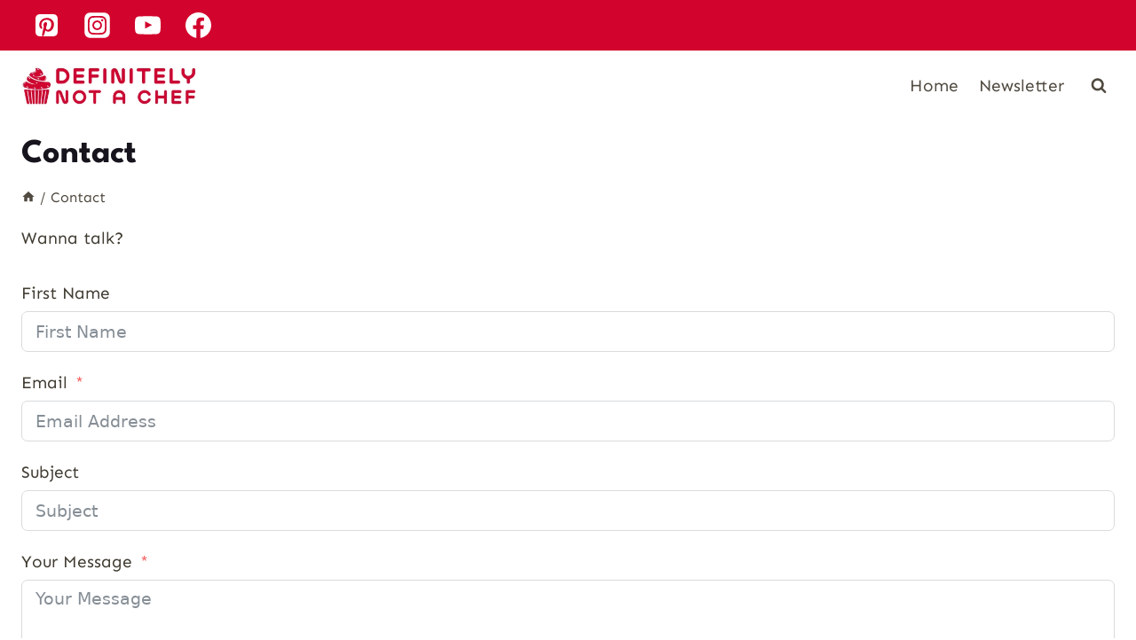

--- FILE ---
content_type: text/javascript
request_url: https://definitelynotachef.com/wp-content/litespeed/js/c64c29fd8d3094dd8e8ba3f74b08e5b5.js?ver=8e5b5
body_size: 6877
content:
(()=>{function e(e,t){var r=Object.keys(e);if(Object.getOwnPropertySymbols){var n=Object.getOwnPropertySymbols(e);t&&(n=n.filter((function(t){return Object.getOwnPropertyDescriptor(e,t).enumerable}))),r.push.apply(r,n)}return r}function t(t){for(var n=1;n<arguments.length;n++){var a=null!=arguments[n]?arguments[n]:{};n%2?e(Object(a),!0).forEach((function(e){r(t,e,a[e])})):Object.getOwnPropertyDescriptors?Object.defineProperties(t,Object.getOwnPropertyDescriptors(a)):e(Object(a)).forEach((function(e){Object.defineProperty(t,e,Object.getOwnPropertyDescriptor(a,e))}))}return t}function r(e,t,r){var a;return a=function(e,t){if("object"!=n(e)||!e)return e;var r=e[Symbol.toPrimitive];if(void 0!==r){var a=r.call(e,t||"default");if("object"!=n(a))return a;throw new TypeError("@@toPrimitive must return a primitive value.")}return("string"===t?String:Number)(e)}(t,"string"),(t="symbol"==n(a)?a:String(a))in e?Object.defineProperty(e,t,{value:r,enumerable:!0,configurable:!0,writable:!0}):e[t]=r,e}function n(e){return n="function"==typeof Symbol&&"symbol"==typeof Symbol.iterator?function(e){return typeof e}:function(e){return e&&"function"==typeof Symbol&&e.constructor===Symbol&&e!==Symbol.prototype?"symbol":typeof e},n(e)}jQuery(document).ready((function(){window.fluentFormrecaptchaSuccessCallback=function(e){if(window.innerWidth<768&&/iPhone|iPod/.test(navigator.userAgent)&&!window.MSStream){var t=jQuery(".g-recaptcha").filter((function(t,r){return grecaptcha.getResponse(t)==e}));t.length&&jQuery("html, body").animate({scrollTop:t.first().offset().top-jQuery(window).height()/2},0)}},window.ffValidationError=function(){var e=function(){};return(e.prototype=Object.create(Error.prototype)).constructor=e,e}(),window.ff_helper={numericVal:function(e){if(e.hasClass("ff_numeric")){var t=JSON.parse(e.attr("data-formatter"));return currency(e.val(),t).value}return e.val()||0},formatCurrency:function(e,t){if(e.hasClass("ff_numeric")){var r=JSON.parse(e.attr("data-formatter"));return currency(t,r).format()}return t}},function(e,r){e||(e={}),e.stepAnimationDuration=parseInt(e.stepAnimationDuration);var a={};window.fluentFormApp=function(t){var i=t.attr("data-form_instance");i=i?i.replace(/[^a-zA-Z0-9_-]/g,""):"";var f=window["fluent_form_"+i],s=f&&"object"===n(f)?f:null;if(!s)return console.log("No Fluent form JS vars found!"),!1;if(a[i])return a[i];var c,l,u,d,h,p,m,g,v,_,w,y,b,k,C,S,j,x,T,O,A,Q,F,P,N=s.form_id_selector,I="."+i;return c=o,l={},u=function(){return r("body").find("form"+I)},h=function(e,r){var n=!(arguments.length>2&&void 0!==arguments[2])||arguments[2],a=arguments.length>3&&void 0!==arguments[3]?arguments[3]:"next";t.trigger("update_slider",{goBackToStep:e,animDuration:r,isScrollTop:n,actionType:a})},p=function(e){try{var t=e.find(":input").filter((function(e,t){return!r(t).closest(".has-conditions").hasClass("ff_excluded")}));k(t);var n=t.serializeArray(),a=n.map((function(e){return e.name}));t=t.filter((function(){return!r(this).closest(".ff-el-input--content").find("table").length}));var i={};t.each((function(){var t=r(this).attr("name");a.includes(t)||(r(this).is(":checkbox")||r(this).is(":radio"))&&(i[t]||e.find('input[name="'+t+'"]:checked').length||(n.push({name:t,value:""}),i[t]=!0))}));var o={data:r.param(r.map(n,(function(e){return{name:e.name,value:e.value}}))),action:"fluentform_submit",form_id:e.data("form_id")};if(r.each(e.find("[type=file]"),(function(e,t){var n={},a=t.name+"[]";n[a]=[],r(t).closest("div").find(".ff-uploaded-list").find(".ff-upload-preview[data-src]").each((function(e,t){n[a][e]=r(this).data("src")})),r.each(n,(function(e,t){if(t.length){var n={};n[e]=t,o.data+="&"+r.param(n)}}))})),e.find(".ff_uploading").length){var f=r("<div/>",{class:"error text-danger"}),s=r("<span/>",{class:"error-clear",html:"&times;",click:function(e){return r(I+"_errors").html("")}}),c=r("<span/>",{class:"error-text",text:"File upload in progress. Please wait..."});return r(I+"_errors").html(f.append(c,s)).show()}if(e.find(".ff-el-recaptcha.g-recaptcha").length){var u=e.find(".ff-el-recaptcha.g-recaptcha").data("g-recaptcha_widget_id");void 0!==u&&(o.data+="&"+r.param({"g-recaptcha-response":grecaptcha.getResponse(u)}))}if(e.find(".ff-el-hcaptcha.h-captcha").length){var d=e.find(".ff-el-hcaptcha.h-captcha").data("h-captcha_widget_id");void 0!==d&&(o.data+="&"+r.param({"h-captcha-response":hcaptcha.getResponse(d)}))}if(e.find(".ff-el-turnstile.cf-turnstile").length){var h=e.find(".ff-el-turnstile.cf-turnstile").data("cf-turnstile_widget_id");void 0!==h&&(o.data+="&"+r.param({"cf-turnstile-response":turnstile.getResponse(h)}))}r(I+"_success").remove(),r(I+"_errors").html(""),e.find(".error").html(""),e.parent().find(".ff-errors-in-stack").hide(),function(e,t){var r=[],n=l;return e.hasClass("ff_has_v3_recptcha")&&(n.ff_v3_recptcha=function(e,t){var r=jQuery.Deferred(),n=e.data("recptcha_key");return grecaptcha.execute(n,{action:"submit"}).then((function(e){t.data+="&"+jQuery.param({"g-recaptcha-response":e}),r.resolve()})),r.promise()}),jQuery.each(n,(function(n,a){r.push(a(e,t))})),jQuery.when.apply(jQuery,r)}(e,o).then((function(){g(e),m(e,o)}))}catch(e){if(!(e instanceof ffValidationError))throw e;C(e.messages),y(350)}},m=function(t,n){var a,i,o=(a="t="+Date.now(),i=e.ajaxUrl,i+=(i.split("?")[1]?"&":"?")+a);if(!this.isSending){var f,c=this;this.isSending=!0,r.post(o,n).then((function(n){if(!n||!n.data||!n.data.result)return t.trigger("fluentform_submission_failed",{form:t,response:n}),void C(n);if(f=n,n.data.append_data&&F(n.data.append_data),n.data.nextAction)t.trigger("fluentform_next_action_"+n.data.nextAction,{form:t,response:n});else{if(t.triggerHandler("fluentform_submission_success",{form:t,config:s,response:n}),jQuery(document.body).trigger("fluentform_submission_success",{form:t,config:s,response:n}),"redirectUrl"in n.data.result)return n.data.result.message&&(r("<div/>",{id:N+"_success",class:"ff-message-success",role:"status","aria-live":"polite"}).html(n.data.result.message).insertAfter(t).focus(),t.find(".ff-el-is-error").removeClass("ff-el-is-error")),void(location.href=n.data.result.redirectUrl);var a=N+"_success",i="#"+a;r(i).length&&r(i).slideUp("fast"),r("<div/>",{id:a,class:"ff-message-success",role:"status","aria-live":"polite"}).html(n.data.result.message).insertAfter(t).focus(),t.find(".ff-el-is-error").removeClass("ff-el-is-error"),"hide_form"==n.data.result.action?(t.hide().addClass("ff_force_hide"),t[0].reset()):(jQuery(document.body).trigger("fluentform_reset",[t,s]),t[0].reset());var o=r(i);o.length&&!b(o[0])&&r("html, body").animate({scrollTop:o.offset().top-(r("#wpadminbar")?32:0)-20},e.stepAnimationDuration)}})).fail((function(r){if(t.trigger("fluentform_submission_failed",{form:t,response:r}),r&&r.responseJSON&&r.responseJSON&&r.responseJSON.errors){if(f=r,r.responseJSON.append_data&&F(r.responseJSON.append_data),C(r.responseJSON.errors),y(350),t.find(".fluentform-step").length){var n=t.find(".error").not(":empty:first").closest(".fluentform-step");if(n.length){var a=n.index();h(a,e.stepAnimationDuration,!1)}}v(t)}else C(r.responseText)})).always((function(e){var r;if(c.isSending=!1,null===(r=f)||void 0===r||null===(r=r.data)||void 0===r||null===(r=r.result)||void 0===r||!r.hasOwnProperty("redirectUrl")){if(v(t),window.grecaptcha){var n=t.find(".ff-el-recaptcha.g-recaptcha").data("g-recaptcha_widget_id");void 0!==n&&grecaptcha.reset(n)}if(window.hcaptcha){var a=t.find(".ff-el-hcaptcha.h-captcha").data("h-captcha_widget_id");void 0!==a&&hcaptcha.reset(a)}if(window.turnstile){var i=t.find(".ff-el-turnstile.cf-turnstile").data("cf-turnstile_widget_id");void 0!==i&&turnstile.reset(i)}}}))}},_=function(){"yes"!=t.attr("data-ff_reinit")&&(r(document).on("submit",I,(function(e){e.preventDefault(),window.ff_sumitting_form||(window.ff_sumitting_form=!0,setTimeout((function(){window.ff_sumitting_form=!1}),1500),p(r(this)))})),r(document).on("reset",I,(function(n){!function(n){r(".ff-step-body",t).length&&h(0,e.stepAnimationDuration,!1),n.find(".ff-el-repeat .ff-t-cell").each((function(){r(this).find("input").not(":first").remove()})),n.find(".ff-el-repeat .ff-el-repeat-buttons-list").find(".ff-el-repeat-buttons").not(":first").remove();var a=n.find("input[type=checkbox],input[type=radio]");a.length&&a.each((function(e,t){(t=r(t)).prop("defaultChecked")?t.closest(".ff-el-form-check").addClass("ff_item_selected"):t.closest(".ff-el-form-check.ff_item_selected").removeClass("ff_item_selected")})),n.find("input[type=file]").closest("div").find(".ff-uploaded-list").html("").end().closest("div").find(".ff-upload-progress").addClass("ff-hidden").find(".ff-el-progress-bar").css("width","0%");var i=n.find('input[type="range"]');i.length&&i.each((function(e,t){(t=r(t)).val(t.data("calc_value")).change()})),r.each(s.conditionals,(function(e,t){r.each(t.conditions,(function(e,t){w(T(t.field))}))}))}(r(this))})))},w=function(e){var t=e.prop("type");null!=t&&("checkbox"==t||"radio"==t?e.each((function(e,t){var n=r(this);n.prop("checked",n.prop("defaultChecked"))})):t.startsWith("select")?e.find("option").each((function(e,t){var n=r(this);n.prop("selected",n.prop("defaultSelected"))})):e.val(e.prop("defaultValue")),e.trigger("change"))},y=function(e){var n=s.settings.layout.errorMessagePlacement;if(n&&"stackToBottom"!=n){var a=t.find(".ff-el-is-error").first();a.length&&!b(a[0])&&r("html, body").delay(e).animate({scrollTop:a.offset().top-(r("#wpadminbar")?32:0)-20},e)}},b=function(e){if(!e)return!0;var t=e.getBoundingClientRect();return t.top>=0&&t.left>=0&&t.bottom<=r(window).height()&&t.right<=r(window).width()},C=function(e){if(t.parent().find(".ff-errors-in-stack").empty(),e)if("string"!=typeof e){var n=s.settings.layout.errorMessagePlacement;if(!n||"stackToBottom"==n)return S(e),!1;t.find(".error").empty(),t.find(".ff-el-group").removeClass("ff-el-is-error"),r.each(e,(function(e,t){"string"==typeof t&&(t=[t]),r.each(t,(function(t,r){j(e,r)}))}))}else S({error:[e]})},S=function(e){var t=u(),n=t.parent().find(".ff-errors-in-stack");e&&(r.isEmptyObject(e)||(r.each(e,(function(e,a){"string"==typeof a&&(a=[a]),r.each(a,(function(a,i){var o=r("<div/>",{class:"error text-danger"}),f=r("<span/>",{class:"error-clear",html:"&times;"}),s=r("<span/>",{class:"error-text","data-name":T(e).attr("name"),html:i});o.attr("role","alert"),o.append(s,f),r(document.body).trigger("fluentform_error_in_stack",{form:t,element:T(e),message:s}),n.append(o).show()}));var i=T(e);if(i){var o=i.attr("name");i.attr("aria-invalid","true");var f=r("[name='"+o+"']").first();f&&f.closest(".ff-el-group").addClass("ff-el-is-error")}})),b(n[0])||r("html, body").animate({scrollTop:n.offset().top-100},350),n.on("click",".error-clear",(function(){r(this).closest("div").remove(),n.hide()})).on("click",".error-text",(function(){var e=r("[name='".concat(r(this).data("name"),"']")).first();r("html, body").animate({scrollTop:e.offset()&&e.offset().top-100},350,(function(t){return e.focus()}))}))))},j=function(e,n){var a,i;(a=T(e)).length?(a.attr("aria-invalid","true"),(i=r("<div/>",{class:"error text-danger"})).attr("role","alert"),a.closest(".ff-el-group").addClass("ff-el-is-error"),a.closest(".ff-el-input--content").length?(a.closest(".ff-el-input--content").find("div.error").remove(),r(document.body).trigger("fluentform_error_below_element",{form:t,element:a,message:n}),a.closest(".ff-el-input--content").append(i.html(n))):(a.find("div.error").remove(),a.append(i.text(n)))):S([n])},x=function(){t.find(".ff-el-group,.ff_repeater_table, .ff_repeater_container").on("change","input,select,textarea",(function(){if(!window.ff_disable_error_clear){r(this).attr("aria-invalid","false");var e=s.settings.layout.errorMessagePlacement;if(e||"stackToBottom"!=e){var t=r(this).closest(".ff-el-group");t.hasClass("ff-el-is-error")&&t.removeClass("ff-el-is-error").find(".error.text-danger").remove()}}}))},T=function(e){var t=u(),n=r("[data-name='"+e+"']",t);return(n=n.length?n:r("[name='"+e+"']",t)).length?n:r("[name='"+e+"[]']",t)},O=function(){t.find(".ff-el-recaptcha.g-recaptcha").length&&window.grecaptcha&&"function"==typeof window.grecaptcha.ready&&window.grecaptcha.ready((function(){t.find(".ff-el-recaptcha.g-recaptcha").each((function(){A("g-recaptcha",r(this),grecaptcha.render)}))})),t.find(".ff-el-turnstile.cf-turnstile").length&&window.turnstile&&"function"==typeof window.turnstile.ready&&window.turnstile.ready((function(){t.find(".ff-el-turnstile.cf-turnstile").each((function(){A("cf-turnstile",r(this),turnstile.render)}))})),t.find(".ff-el-hcaptcha.h-captcha").length&&window.hcaptcha&&t.find(".ff-el-hcaptcha.h-captcha").each((function(){A("h-captcha",r(this),hcaptcha.render)}))},A=function(e,t,r){var n=t.data("sitekey"),a=t.attr("id"),i="data-".concat(e,"_widget_id");try{var o=t.attr(i);if("g-recaptcha"===e||"h-captcha"===e){if(o&&t.find("iframe").length>0)return}else if("cf-turnstile"===e){var f=t.find('input[name="cf-turnstile-response"]');if(f.length&&f.val())return;var s=t.attr(i);s&&window.turnstile&&turnstile.remove(s)}var c=a;"cf-turnstile"===e&&(c="#"+a),o=r(c,{sitekey:n}),t.attr(i,o)}catch(t){console.error("Error rendering ".concat(e,":"),t)}},Q=function(e,t,r){var n="data-".concat(e,"_widget_id"),a=t.attr(n);if(a)try{return r(a),!0}catch(r){console.error("Error resetting ".concat(e,":"),r),t.removeAttr(n).removeData("".concat(e,"-rendered"))}return!1},F=function(e){jQuery.each(e,(function(e,n){if(n){var a=t.find("input[name="+e+"]");a.length?a.attr("value",n):r("<input>").attr({type:"hidden",name:e,value:n}).appendTo(t)}}))},P={initFormHandlers:function(){_(),d(),x(),t.removeClass("ff-form-loading").addClass("ff-form-loaded"),t.on("show_element_error",(function(e,t){j(t.element,t.message)}))},registerFormSubmissionHandler:_,maybeInlineForm:d=function(){t.hasClass("ff-form-inline")&&t.find("button.ff-btn-submit").css("height","50px")},reinitExtras:function(){t.find(".ff-el-recaptcha.g-recaptcha").length&&window.grecaptcha&&"function"==typeof window.grecaptcha.ready&&window.grecaptcha.ready((function(){t.find(".ff-el-recaptcha.g-recaptcha").each((function(){var e=r(this);Q("g-recaptcha",e,grecaptcha.reset)||A("g-recaptcha",e,grecaptcha.render)}))})),t.find(".ff-el-turnstile.cf-turnstile").length&&window.turnstile&&"function"==typeof window.turnstile.ready&&window.turnstile.ready((function(){t.find(".ff-el-turnstile.cf-turnstile").each((function(){var e=r(this);Q("cf-turnstile",e,turnstile.reset)||A("cf-turnstile",e,turnstile.render)}))})),t.find(".ff-el-hcaptcha.h-captcha").length&&window.hcaptcha&&t.find(".ff-el-hcaptcha.h-captcha").each((function(){var e=r(this);Q("h-captcha",e,hcaptcha.reset)||A("h-captcha",e,hcaptcha.render)}))},initTriggers:function(){t=u(),jQuery(document.body).trigger("fluentform_init",[t,s]),jQuery(document.body).trigger("fluentform_init_"+s.id,[t,s]),t.trigger("fluentform_init_single",[this,s]),t.find("input.ff-el-form-control").on("keypress",(function(e){return 13!==e.which})),t.data("is_initialized","yes"),t.find("input.ff-read-only").each((function(){r(this).attr({tabindex:"-1",readonly:"readonly"})})),t.find(".ff-el-tooltip").on("mouseenter",(function(e){var n=r(this).data("content"),a=r(".ff-el-pop-content");a.length||(r("<div/>",{class:"ff-el-pop-content"}).appendTo(document.body),a=r(".ff-el-pop-content")),n=n.replace(/<script[\s\S]*?>[\s\S]*?<\/script>/gi,"").replace(/<iframe[\s\S]*?>[\s\S]*?<\/iframe>/gi,"").replace(/<.*?\bon\w+=["'][^"']*["']/gi,"").replace(/javascript:/gi,""),a.html(n);var i=t.innerWidth()-20;a.css("max-width",i);var o=r(this).offset().left,f=a.outerWidth(),s=a.outerHeight(),c=o-f/2+10;c<15&&(c=15),a.css("top",r(this).offset().top-s-5),a.css("left",c)})),t.find(".ff-el-tooltip").on("mouseleave",(function(){r(".ff-el-pop-content").remove()})),r(document).on("lity:open",(function(){var e;null===(e=window.turnstile)||void 0===e||e.remove(),O()})),t.one("focus",'input, select, textarea, input[type="checkbox"], input[type="radio"]',(function(){t.trigger("fluentform_first_interaction")})),t.on("fluentform_first_interaction",(function(){O()})),t.on("ff_to_next_page ff_to_prev_page",(function(e){O()})),O()},validate:k=function(e){e.length||(e=r("form.frm-fluent-form").find(":input").not(":button").filter((function(e,t){return!r(t).closest(".has-conditions").hasClass("ff_excluded")}))),e.each((function(e,t){r(t).closest(".ff-el-group").removeClass("ff-el-is-error").find(".error").remove()})),c().validate(e,s.rules)},showErrorMessages:C,scrollToFirstError:y,settings:s,formSelector:I,sendData:m,addGlobalValidator:function(e,t){l[e]=t},config:s,showFormSubmissionProgress:g=function(e){e.addClass("ff_submitting"),e.find(".ff-btn-submit").addClass("disabled").addClass("ff-working").prop("disabled",!0)},addFieldValidationRule:function(e,t,r){s.rules[e]||(s.rules[e]={}),s.rules[e][t]=r},removeFieldValidationRule:function(e,t){e in s.rules&&t in s.rules[e]&&delete s.rules[e][t]},hideFormSubmissionProgress:v=function(e){e.removeClass("ff_submitting"),e.find(".ff-btn-submit").removeClass("disabled").removeClass("ff-working").attr("disabled",!1),t.parent().find(".ff_msg_temp").remove()}},a[i]=P,P};var i={init:function(){var e=this;setTimeout((function(){e.initMultiSelect()}),100),this.initMask(),this.initNumericFormat(),this.initCheckableActive(),this.maybeInitSpamTokenProtection(),this.maybeHandleCleanTalkSubmitTime()},maybeInitSpamTokenProtection:function(){var e=this;jQuery("form.frm-fluent-form").each((function(t,r){var n=jQuery(r),a=n.find(".fluent-form-token-field");if(0!==a.length&&!n.hasClass("ff_tokenizing")&&!n.hasClass("ff_tokenized")){var i=function(){n.hasClass("ff_tokenized")||n.hasClass("ff_tokenizing")||(n.addClass("ff_tokenizing"),e.generateAndSetToken(n,a))};n.one("ff_to_next_page ff_to_prev_page",(function(e){i()})),n.on("fluentform_first_interaction",(function(){i()}))}}))},generateAndSetToken:function(t,r){var n,a=!(arguments.length>2&&void 0!==arguments[2])||arguments[2],i=t.data("form_id"),o=e.ajaxUrl+"?t="+Date.now(),f=this;jQuery.post(o,{action:"fluentform_generate_protection_token",form_id:i,nonce:null===(n=e)||void 0===n?void 0:n.token_nonce}).done((function(e){e.success&&e.data.token?(r.val(e.data.token),t.addClass("ff_tokenized")):(r.val(null),console.error("Token generation failed for form ID:",i))})).fail((function(e,n,o){console.error("Error generating token for form ID:",i,o),a&&setTimeout((function(){f.generateAndSetToken(t,r,!1)}),1e3)})).always((function(){t.removeClass("ff_tokenizing")}))},maybeHandleCleanTalkSubmitTime:function(){var e;null!==(e=window.fluentFormVars)&&void 0!==e&&e.has_cleantalk&&jQuery("form.frm-fluent-form").each((function(e,t){var r=jQuery(t).find(".ff_ct_form_load_time");r.length&&r.val(Math.floor(Date.now()/1e3))}))},initMultiSelect:function(){r.isFunction(window.Choices)&&r(".ff_has_multi_select").length&&r(".ff_has_multi_select").each((function(e,n){var a=t(t({},{removeItemButton:!0,silent:!0,shouldSort:!1,searchEnabled:!0,searchResultLimit:50}),window.fluentFormVars.choice_js_vars),i=r(n).attr("data-max_selected_options");parseInt(i)&&(a.maxItemCount=parseInt(i),a.maxItemText=function(e){var t=window.fluentFormVars.choice_js_vars.maxItemText;return t=t.replace("%%maxItemCount%%",e)}),a.callbackOnCreateTemplates=function(){r(this.passedElement.element);return{option:function(e){var t=Choices.defaults.templates.option.call(this,e);return e.customProperties&&(t.dataset.calc_value=e.customProperties),t}}},r(n).data("choicesjs",new Choices(n,a))}))},initMask:function(){if(null!=jQuery.fn.mask){var e={clearIfNotMatch:window.fluentFormVars.input_mask_vars.clearIfNotMatch,translation:{"*":{pattern:/[0-9a-zA-Z]/},0:{pattern:/\d/},9:{pattern:/\d/,optional:!0},"#":{pattern:/\d/,recursive:!0},A:{pattern:/[a-zA-Z0-9]/},S:{pattern:/[a-zA-Z]/}}};jQuery("input[data-mask]").each((function(t,r){var n=(r=jQuery(r)).attr("data-mask"),a=e;r.attr("data-mask-reverse")&&(a.reverse=!0),r.attr("data-clear-if-not-match")&&(a.clearIfNotMatch=!0),n&&r.mask(n,a)}))}},initCheckableActive:function(){r(document).on("change",".ff-el-form-check input[type=radio]",(function(){r(this).is(":checked")&&(r(this).closest(".ff-el-input--content").find(".ff-el-form-check").removeClass("ff_item_selected"),r(this).closest(".ff-el-form-check").addClass("ff_item_selected"))})),r(document).on("change",".ff-el-form-check input[type=checkbox]",(function(){r(this).is(":checked")?r(this).closest(".ff-el-form-check").addClass("ff_item_selected"):r(this).closest(".ff-el-form-check").removeClass("ff_item_selected")}))},initNumericFormat:function(){var e=r("form.frm-fluent-form .ff_numeric");r.each(e,(function(e,t){var n=r(t),a=JSON.parse(n.attr("data-formatter"));n.val()&&n.val(window.ff_helper.formatCurrency(n,n.val())),n.on("blur change",(function(){var e=currency(r(this).val(),a).format();r(this).val(e)}))}))}},o=function(){return new function(){this.errors={},this.validate=function(e,t){var n,a,i=this,o=!0;e.each((function(e,f){n=r(f),a=n.prop("name").replace("[]",""),"repeater_item"!==n.data("type")&&"repeater_container"!==n.data("type")||(a=n.attr("data-name"),t[a]=t[n.data("error_index")]),t[a]&&r.each(t[a],(function(e,t){e in i&&(i[e](n,t)||(o=!1,a in i.errors||(i.errors[a]={}),i.errors[a][e]=t.message))}))})),!o&&this.throwValidationException()},this.throwValidationException=function(){var e=new ffValidationError("Validation Error!");throw e.messages=this.errors,e},this.required=function(e,t){if(!t.value)return!0;var n=e.prop("type");if("checkbox"==n||"radio"==n)return e.parents(".ff-el-group").attr("data-name")&&!t.per_row?e.parents(".ff-el-group").find("input:checked").length:r('[name="'+e.prop("name")+'"]:checked').length;if(n.startsWith("select")){var a=e.find(":selected");return!(!a.length||!a.val().length)}return"file"==n?e.closest("div").find(".ff-uploaded-list").find(".ff-upload-preview[data-src]").length:"false"==e.attr("is-changed")?"":String(r.trim(e.val())).length},this.url=function(e,t){var r=e.val();if(!t.value||!r.length)return!0;return/^(ftp|http|https):\/\/[^ "]+$/.test(r)},this.email=function(e,t){var r=e.val();if(!t.value||!r.length)return!0;return/^(([^<>()\[\]\\.,;:\s@"]+(\.[^<>()\[\]\\.,;:\s@"]+)*)|(".+"))@((\[[0-9]{1,3}\.[0-9]{1,3}\.[0-9]{1,3}\.[0-9]{1,3}\])|(([a-zA-Z\-0-9]+\.)+[a-zA-Z]{2,}))$/.test(r.toLowerCase())},this.numeric=function(e,t){var n=window.ff_helper.numericVal(e);return n=n.toString(),!t.value||!n||r.isNumeric(n)},this.min=function(e,t){if(!e.val())return!0;var r=window.ff_helper.numericVal(e);return r=r.toString(),!t.value||!r.length||(this.numeric(e,t)?Number(r)>=Number(t.value):void 0)},this.max=function(e,t){if(!e.val())return!0;var r=window.ff_helper.numericVal(e);return r=r.toString(),!t.value||!r.length||(this.numeric(e,t)?Number(r)<=Number(t.value):void 0)},this.digits=function(e,t){if(!e.val())return!0;var r=window.ff_helper.numericVal(e);return r=r.toString(),!t.value||!r.length||this.numeric(e,t)&&r.length==t.value},this.max_file_size=function(){return!0},this.max_file_count=function(){return!0},this.allowed_file_types=function(){return!0},this.allowed_image_types=function(){return!0},this.force_failed=function(){return!1},this.valid_phone_number=function(e,t){if(!e.val())return!0;if(void 0===window.intlTelInputGlobals)return!0;if(e&&e[0]){var r=window.intlTelInputGlobals.getInstance(e[0]);if(!r)return!0;if(e.hasClass("ff_el_with_extended_validation"))return!!r.isValidNumber()&&(e.val(r.getNumber()),!0);var n=r.getSelectedCountryData(),a=e.val();return!e.attr("data-original_val")&&a&&n&&n.dialCode&&(e.val("+"+n.dialCode+a),e.attr("data-original_val",a)),!0}}}},f=r("form.frm-fluent-form");function s(e){var t=fluentFormApp(e);if(t)t.initFormHandlers(),t.initTriggers();else var r=0,n=setInterval((function(){(t=fluentFormApp(e))&&(clearInterval(n),t.initFormHandlers(),t.initTriggers()),++r>10&&(clearInterval(n),console.log("Form could not be loaded"))}),1e3)}r.each(f,(function(e,t){s(r(t))})),r(document).on("ff_reinit",(function(e,t){var n=r(t),a=fluentFormApp(n);if(!a)return!1;a.reinitExtras(),s(n),i.init(),n.attr("data-ff_reinit","yes")})),i.init()}(window.fluentFormVars,jQuery),jQuery(".fluentform").on("submit",".ff-form-loading",(function(e){e.preventDefault(),jQuery(this).parent().find(".ff_msg_temp").remove(),jQuery("<div/>",{class:"error text-danger ff_msg_temp"}).html("Javascript handler could not be loaded. Form submission has been failed. Reload the page and try again").insertAfter(jQuery(this))}))})),jQuery(document.body).on("fluentform_init",(function(e,t){}))})()
;